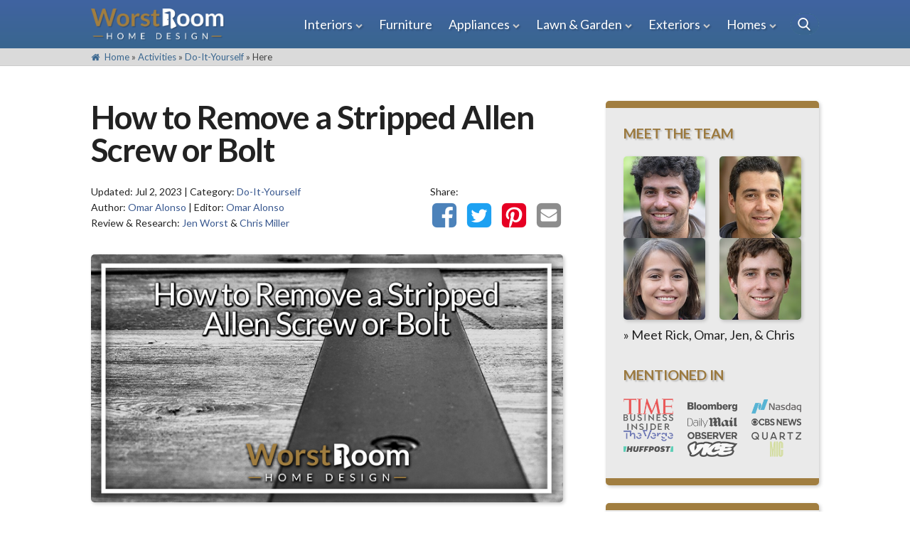

--- FILE ---
content_type: text/html; charset=UTF-8
request_url: https://worstroom.com/how-to-remove-a-stripped-allen-screw/
body_size: 16063
content:
<!DOCTYPE html>
<html lang="en">
<head>

  <!-- Basic Page Needs
  –––––––––––––––––––––––––––––––––––––––––––––––––– -->
  <meta charset="utf-8">

  <!-- Mobile Specific Metas
  –––––––––––––––––––––––––––––––––––––––––––––––––– -->
  <meta name="viewport" content="width=device-width, initial-scale=1">

  <!-- Favicon
  –––––––––––––––––––––––––––––––––––––––––––––––––– -->
  <link rel="icon" type="image/png" href="https://worstroom.com/wp-content/themes/worstroom/images/favicon.png" />
	
  <!-- Analytics
  –––––––––––––––––––––––––––––––––––––––––––––––––– -->
  <!-- Global site tag (gtag.js) - Google Analytics -->
  <script async src="https://www.googletagmanager.com/gtag/js?id=UA-146451197-1"></script>
  <script>
    window.dataLayer = window.dataLayer || [];
    function gtag(){dataLayer.push(arguments);}
    gtag('js', new Date());

    gtag('config', 'UA-146451197-1');
  </script>

  <!-- Contact Form 7
  –––––––––––––––––––––––––––––––––––––––––––––––––– -->
  
  <meta name='robots' content='index, follow, max-image-preview:large, max-snippet:-1, max-video-preview:-1' />

	<!-- This site is optimized with the Yoast SEO plugin v26.7 - https://yoast.com/wordpress/plugins/seo/ -->
	<title>How to Remove a Stripped Allen Screw or Bolt - Worst Room</title>
	<meta name="description" content="Fear not, as we have compiled essential methods for tackling this common dilemma. Let&#039;s discover how to remove a stripped Allen screw or bolt." />
	<link rel="canonical" href="https://worstroom.com/how-to-remove-a-stripped-allen-screw/" />
	<meta property="og:locale" content="en_US" />
	<meta property="og:type" content="article" />
	<meta property="og:title" content="How to Remove a Stripped Allen Screw or Bolt - Worst Room" />
	<meta property="og:description" content="Fear not, as we have compiled essential methods for tackling this common dilemma. Let&#039;s discover how to remove a stripped Allen screw or bolt." />
	<meta property="og:url" content="https://worstroom.com/how-to-remove-a-stripped-allen-screw/" />
	<meta property="og:site_name" content="Worst Room" />
	<meta property="article:publisher" content="https://www.facebook.com/worstroom/" />
	<meta property="article:published_time" content="2023-07-02T14:25:47+00:00" />
	<meta property="article:modified_time" content="2023-07-02T14:25:49+00:00" />
	<meta property="og:image" content="https://worstroom.com/wp-content/uploads/2023/06/how-to-remove-a-stripped-allen-screw.jpg" />
	<meta property="og:image:width" content="740" />
	<meta property="og:image:height" content="389" />
	<meta property="og:image:type" content="image/jpeg" />
	<meta name="author" content="Omar Alonso" />
	<meta name="twitter:card" content="summary_large_image" />
	<meta name="twitter:image" content="https://worstroom.com/wp-content/uploads/2023/06/how-to-remove-a-stripped-allen-screw.jpg" />
	<meta name="twitter:creator" content="@WorstRoom" />
	<meta name="twitter:site" content="@WorstRoom" />
	<meta name="twitter:label1" content="Written by" />
	<meta name="twitter:data1" content="Omar Alonso" />
	<meta name="twitter:label2" content="Est. reading time" />
	<meta name="twitter:data2" content="8 minutes" />
	<script type="application/ld+json" class="yoast-schema-graph">{"@context":"https://schema.org","@graph":[{"@type":"Article","@id":"https://worstroom.com/how-to-remove-a-stripped-allen-screw/#article","isPartOf":{"@id":"https://worstroom.com/how-to-remove-a-stripped-allen-screw/"},"author":{"name":"Omar Alonso","@id":"https://worstroom.com/#/schema/person/247584e23aaeab2979dfe039dd39df30"},"headline":"How to Remove a Stripped Allen Screw or Bolt","datePublished":"2023-07-02T14:25:47+00:00","dateModified":"2023-07-02T14:25:49+00:00","mainEntityOfPage":{"@id":"https://worstroom.com/how-to-remove-a-stripped-allen-screw/"},"wordCount":1582,"publisher":{"@id":"https://worstroom.com/#organization"},"image":{"@id":"https://worstroom.com/how-to-remove-a-stripped-allen-screw/#primaryimage"},"thumbnailUrl":"https://worstroom.com/wp-content/uploads/2023/06/how-to-remove-a-stripped-allen-screw-thumbnail.jpg","articleSection":["Do-It-Yourself","Garage"],"inLanguage":"en-US"},{"@type":"WebPage","@id":"https://worstroom.com/how-to-remove-a-stripped-allen-screw/","url":"https://worstroom.com/how-to-remove-a-stripped-allen-screw/","name":"How to Remove a Stripped Allen Screw or Bolt - Worst Room","isPartOf":{"@id":"https://worstroom.com/#website"},"primaryImageOfPage":{"@id":"https://worstroom.com/how-to-remove-a-stripped-allen-screw/#primaryimage"},"image":{"@id":"https://worstroom.com/how-to-remove-a-stripped-allen-screw/#primaryimage"},"thumbnailUrl":"https://worstroom.com/wp-content/uploads/2023/06/how-to-remove-a-stripped-allen-screw-thumbnail.jpg","datePublished":"2023-07-02T14:25:47+00:00","dateModified":"2023-07-02T14:25:49+00:00","description":"Fear not, as we have compiled essential methods for tackling this common dilemma. Let's discover how to remove a stripped Allen screw or bolt.","breadcrumb":{"@id":"https://worstroom.com/how-to-remove-a-stripped-allen-screw/#breadcrumb"},"inLanguage":"en-US","potentialAction":[{"@type":"ReadAction","target":["https://worstroom.com/how-to-remove-a-stripped-allen-screw/"]}]},{"@type":"ImageObject","inLanguage":"en-US","@id":"https://worstroom.com/how-to-remove-a-stripped-allen-screw/#primaryimage","url":"https://worstroom.com/wp-content/uploads/2023/06/how-to-remove-a-stripped-allen-screw-thumbnail.jpg","contentUrl":"https://worstroom.com/wp-content/uploads/2023/06/how-to-remove-a-stripped-allen-screw-thumbnail.jpg","width":640,"height":400,"caption":"how to remove a stripped allen screw thumbnail"},{"@type":"BreadcrumbList","@id":"https://worstroom.com/how-to-remove-a-stripped-allen-screw/#breadcrumb","itemListElement":[{"@type":"ListItem","position":1,"name":"Home","item":"https://worstroom.com/"},{"@type":"ListItem","position":2,"name":"Activities","item":"https://worstroom.com/activities/"},{"@type":"ListItem","position":3,"name":"Do-It-Yourself","item":"https://worstroom.com/activities/do-it-yourself/"},{"@type":"ListItem","position":4,"name":"How to Remove a Stripped Allen Screw or Bolt"}]},{"@type":"WebSite","@id":"https://worstroom.com/#website","url":"https://worstroom.com/","name":"Worst Room","description":"Make Your Worst Room to Your Best with Rick Worst","publisher":{"@id":"https://worstroom.com/#organization"},"alternateName":"The Worst Room","potentialAction":[{"@type":"SearchAction","target":{"@type":"EntryPoint","urlTemplate":"https://worstroom.com/?s={search_term_string}"},"query-input":{"@type":"PropertyValueSpecification","valueRequired":true,"valueName":"search_term_string"}}],"inLanguage":"en-US"},{"@type":"Organization","@id":"https://worstroom.com/#organization","name":"Worst Room","alternateName":"The Worst Room","url":"https://worstroom.com/","logo":{"@type":"ImageObject","inLanguage":"en-US","@id":"https://worstroom.com/#/schema/logo/image/","url":"https://worstroom.com/wp-content/uploads/2019/08/favicon.png","contentUrl":"https://worstroom.com/wp-content/uploads/2019/08/favicon.png","width":177,"height":177,"caption":"Worst Room"},"image":{"@id":"https://worstroom.com/#/schema/logo/image/"},"sameAs":["https://www.facebook.com/worstroom/","https://x.com/WorstRoom","https://www.instagram.com/worstroom/","https://www.pinterest.com/worstroom/"]},{"@type":"Person","@id":"https://worstroom.com/#/schema/person/247584e23aaeab2979dfe039dd39df30","name":"Omar Alonso","image":{"@type":"ImageObject","inLanguage":"en-US","@id":"https://worstroom.com/#/schema/person/image/","url":"https://secure.gravatar.com/avatar/8c7c582c520f8794fd2935d89dbbcda28373a4823de917ed3313a90b7d1e8bc8?s=96&d=mm&r=g","contentUrl":"https://secure.gravatar.com/avatar/8c7c582c520f8794fd2935d89dbbcda28373a4823de917ed3313a90b7d1e8bc8?s=96&d=mm&r=g","caption":"Omar Alonso"},"description":"Omar has over twenty years of experience as a professional handyman and electrician, with an emphasis in HVAC, general maintenance and repairs, and interior and exterior construction. He shares this knowledge with us as a writer on these topics. He is also a voracious reader. Omar serves as editor for our editorial team, author, and as a source of endless information for our researchers.","url":"https://worstroom.com/author/omar-alonso/"}]}</script>
	<!-- / Yoast SEO plugin. -->


<link rel='dns-prefetch' href='//scripts.mediavine.com' />
<style id='wp-img-auto-sizes-contain-inline-css' type='text/css'>
img:is([sizes=auto i],[sizes^="auto," i]){contain-intrinsic-size:3000px 1500px}
/*# sourceURL=wp-img-auto-sizes-contain-inline-css */
</style>
<link rel='stylesheet' id='style-css' href='https://worstroom.com/wp-content/themes/worstroom/style.min.css' type='text/css' media='all' />
<script type="text/javascript" async="async" fetchpriority="high" data-noptimize="1" data-cfasync="false" src="https://scripts.mediavine.com/tags/worst-room.js" id="mv-script-wrapper-js"></script>
<script type="text/javascript" src="https://worstroom.com/wp-includes/js/jquery/jquery.min.js" id="jquery-core-js"></script>
<script type="text/javascript" src="https://worstroom.com/wp-includes/js/jquery/jquery-migrate.min.js" id="jquery-migrate-js"></script>
<noscript><style id="rocket-lazyload-nojs-css">.rll-youtube-player, [data-lazy-src]{display:none !important;}</style></noscript> 
<style id='wp-block-heading-inline-css' type='text/css'>
h1:where(.wp-block-heading).has-background,h2:where(.wp-block-heading).has-background,h3:where(.wp-block-heading).has-background,h4:where(.wp-block-heading).has-background,h5:where(.wp-block-heading).has-background,h6:where(.wp-block-heading).has-background{padding:1.25em 2.375em}h1.has-text-align-left[style*=writing-mode]:where([style*=vertical-lr]),h1.has-text-align-right[style*=writing-mode]:where([style*=vertical-rl]),h2.has-text-align-left[style*=writing-mode]:where([style*=vertical-lr]),h2.has-text-align-right[style*=writing-mode]:where([style*=vertical-rl]),h3.has-text-align-left[style*=writing-mode]:where([style*=vertical-lr]),h3.has-text-align-right[style*=writing-mode]:where([style*=vertical-rl]),h4.has-text-align-left[style*=writing-mode]:where([style*=vertical-lr]),h4.has-text-align-right[style*=writing-mode]:where([style*=vertical-rl]),h5.has-text-align-left[style*=writing-mode]:where([style*=vertical-lr]),h5.has-text-align-right[style*=writing-mode]:where([style*=vertical-rl]),h6.has-text-align-left[style*=writing-mode]:where([style*=vertical-lr]),h6.has-text-align-right[style*=writing-mode]:where([style*=vertical-rl]){rotate:180deg}
/*# sourceURL=https://worstroom.com/wp-includes/blocks/heading/style.min.css */
</style>
<style id='wp-block-image-inline-css' type='text/css'>
.wp-block-image>a,.wp-block-image>figure>a{display:inline-block}.wp-block-image img{box-sizing:border-box;height:auto;max-width:100%;vertical-align:bottom}@media not (prefers-reduced-motion){.wp-block-image img.hide{visibility:hidden}.wp-block-image img.show{animation:show-content-image .4s}}.wp-block-image[style*=border-radius] img,.wp-block-image[style*=border-radius]>a{border-radius:inherit}.wp-block-image.has-custom-border img{box-sizing:border-box}.wp-block-image.aligncenter{text-align:center}.wp-block-image.alignfull>a,.wp-block-image.alignwide>a{width:100%}.wp-block-image.alignfull img,.wp-block-image.alignwide img{height:auto;width:100%}.wp-block-image .aligncenter,.wp-block-image .alignleft,.wp-block-image .alignright,.wp-block-image.aligncenter,.wp-block-image.alignleft,.wp-block-image.alignright{display:table}.wp-block-image .aligncenter>figcaption,.wp-block-image .alignleft>figcaption,.wp-block-image .alignright>figcaption,.wp-block-image.aligncenter>figcaption,.wp-block-image.alignleft>figcaption,.wp-block-image.alignright>figcaption{caption-side:bottom;display:table-caption}.wp-block-image .alignleft{float:left;margin:.5em 1em .5em 0}.wp-block-image .alignright{float:right;margin:.5em 0 .5em 1em}.wp-block-image .aligncenter{margin-left:auto;margin-right:auto}.wp-block-image :where(figcaption){margin-bottom:1em;margin-top:.5em}.wp-block-image.is-style-circle-mask img{border-radius:9999px}@supports ((-webkit-mask-image:none) or (mask-image:none)) or (-webkit-mask-image:none){.wp-block-image.is-style-circle-mask img{border-radius:0;-webkit-mask-image:url('data:image/svg+xml;utf8,<svg viewBox="0 0 100 100" xmlns="http://www.w3.org/2000/svg"><circle cx="50" cy="50" r="50"/></svg>');mask-image:url('data:image/svg+xml;utf8,<svg viewBox="0 0 100 100" xmlns="http://www.w3.org/2000/svg"><circle cx="50" cy="50" r="50"/></svg>');mask-mode:alpha;-webkit-mask-position:center;mask-position:center;-webkit-mask-repeat:no-repeat;mask-repeat:no-repeat;-webkit-mask-size:contain;mask-size:contain}}:root :where(.wp-block-image.is-style-rounded img,.wp-block-image .is-style-rounded img){border-radius:9999px}.wp-block-image figure{margin:0}.wp-lightbox-container{display:flex;flex-direction:column;position:relative}.wp-lightbox-container img{cursor:zoom-in}.wp-lightbox-container img:hover+button{opacity:1}.wp-lightbox-container button{align-items:center;backdrop-filter:blur(16px) saturate(180%);background-color:#5a5a5a40;border:none;border-radius:4px;cursor:zoom-in;display:flex;height:20px;justify-content:center;opacity:0;padding:0;position:absolute;right:16px;text-align:center;top:16px;width:20px;z-index:100}@media not (prefers-reduced-motion){.wp-lightbox-container button{transition:opacity .2s ease}}.wp-lightbox-container button:focus-visible{outline:3px auto #5a5a5a40;outline:3px auto -webkit-focus-ring-color;outline-offset:3px}.wp-lightbox-container button:hover{cursor:pointer;opacity:1}.wp-lightbox-container button:focus{opacity:1}.wp-lightbox-container button:focus,.wp-lightbox-container button:hover,.wp-lightbox-container button:not(:hover):not(:active):not(.has-background){background-color:#5a5a5a40;border:none}.wp-lightbox-overlay{box-sizing:border-box;cursor:zoom-out;height:100vh;left:0;overflow:hidden;position:fixed;top:0;visibility:hidden;width:100%;z-index:100000}.wp-lightbox-overlay .close-button{align-items:center;cursor:pointer;display:flex;justify-content:center;min-height:40px;min-width:40px;padding:0;position:absolute;right:calc(env(safe-area-inset-right) + 16px);top:calc(env(safe-area-inset-top) + 16px);z-index:5000000}.wp-lightbox-overlay .close-button:focus,.wp-lightbox-overlay .close-button:hover,.wp-lightbox-overlay .close-button:not(:hover):not(:active):not(.has-background){background:none;border:none}.wp-lightbox-overlay .lightbox-image-container{height:var(--wp--lightbox-container-height);left:50%;overflow:hidden;position:absolute;top:50%;transform:translate(-50%,-50%);transform-origin:top left;width:var(--wp--lightbox-container-width);z-index:9999999999}.wp-lightbox-overlay .wp-block-image{align-items:center;box-sizing:border-box;display:flex;height:100%;justify-content:center;margin:0;position:relative;transform-origin:0 0;width:100%;z-index:3000000}.wp-lightbox-overlay .wp-block-image img{height:var(--wp--lightbox-image-height);min-height:var(--wp--lightbox-image-height);min-width:var(--wp--lightbox-image-width);width:var(--wp--lightbox-image-width)}.wp-lightbox-overlay .wp-block-image figcaption{display:none}.wp-lightbox-overlay button{background:none;border:none}.wp-lightbox-overlay .scrim{background-color:#fff;height:100%;opacity:.9;position:absolute;width:100%;z-index:2000000}.wp-lightbox-overlay.active{visibility:visible}@media not (prefers-reduced-motion){.wp-lightbox-overlay.active{animation:turn-on-visibility .25s both}.wp-lightbox-overlay.active img{animation:turn-on-visibility .35s both}.wp-lightbox-overlay.show-closing-animation:not(.active){animation:turn-off-visibility .35s both}.wp-lightbox-overlay.show-closing-animation:not(.active) img{animation:turn-off-visibility .25s both}.wp-lightbox-overlay.zoom.active{animation:none;opacity:1;visibility:visible}.wp-lightbox-overlay.zoom.active .lightbox-image-container{animation:lightbox-zoom-in .4s}.wp-lightbox-overlay.zoom.active .lightbox-image-container img{animation:none}.wp-lightbox-overlay.zoom.active .scrim{animation:turn-on-visibility .4s forwards}.wp-lightbox-overlay.zoom.show-closing-animation:not(.active){animation:none}.wp-lightbox-overlay.zoom.show-closing-animation:not(.active) .lightbox-image-container{animation:lightbox-zoom-out .4s}.wp-lightbox-overlay.zoom.show-closing-animation:not(.active) .lightbox-image-container img{animation:none}.wp-lightbox-overlay.zoom.show-closing-animation:not(.active) .scrim{animation:turn-off-visibility .4s forwards}}@keyframes show-content-image{0%{visibility:hidden}99%{visibility:hidden}to{visibility:visible}}@keyframes turn-on-visibility{0%{opacity:0}to{opacity:1}}@keyframes turn-off-visibility{0%{opacity:1;visibility:visible}99%{opacity:0;visibility:visible}to{opacity:0;visibility:hidden}}@keyframes lightbox-zoom-in{0%{transform:translate(calc((-100vw + var(--wp--lightbox-scrollbar-width))/2 + var(--wp--lightbox-initial-left-position)),calc(-50vh + var(--wp--lightbox-initial-top-position))) scale(var(--wp--lightbox-scale))}to{transform:translate(-50%,-50%) scale(1)}}@keyframes lightbox-zoom-out{0%{transform:translate(-50%,-50%) scale(1);visibility:visible}99%{visibility:visible}to{transform:translate(calc((-100vw + var(--wp--lightbox-scrollbar-width))/2 + var(--wp--lightbox-initial-left-position)),calc(-50vh + var(--wp--lightbox-initial-top-position))) scale(var(--wp--lightbox-scale));visibility:hidden}}
/*# sourceURL=https://worstroom.com/wp-includes/blocks/image/style.min.css */
</style>
<style id='wp-block-list-inline-css' type='text/css'>
ol,ul{box-sizing:border-box}:root :where(.wp-block-list.has-background){padding:1.25em 2.375em}
/*# sourceURL=https://worstroom.com/wp-includes/blocks/list/style.min.css */
</style>
<style id='wp-block-paragraph-inline-css' type='text/css'>
.is-small-text{font-size:.875em}.is-regular-text{font-size:1em}.is-large-text{font-size:2.25em}.is-larger-text{font-size:3em}.has-drop-cap:not(:focus):first-letter{float:left;font-size:8.4em;font-style:normal;font-weight:100;line-height:.68;margin:.05em .1em 0 0;text-transform:uppercase}body.rtl .has-drop-cap:not(:focus):first-letter{float:none;margin-left:.1em}p.has-drop-cap.has-background{overflow:hidden}:root :where(p.has-background){padding:1.25em 2.375em}:where(p.has-text-color:not(.has-link-color)) a{color:inherit}p.has-text-align-left[style*="writing-mode:vertical-lr"],p.has-text-align-right[style*="writing-mode:vertical-rl"]{rotate:180deg}
/*# sourceURL=https://worstroom.com/wp-includes/blocks/paragraph/style.min.css */
</style>
<style id='global-styles-inline-css' type='text/css'>
:root{--wp--preset--aspect-ratio--square: 1;--wp--preset--aspect-ratio--4-3: 4/3;--wp--preset--aspect-ratio--3-4: 3/4;--wp--preset--aspect-ratio--3-2: 3/2;--wp--preset--aspect-ratio--2-3: 2/3;--wp--preset--aspect-ratio--16-9: 16/9;--wp--preset--aspect-ratio--9-16: 9/16;--wp--preset--color--black: #000000;--wp--preset--color--cyan-bluish-gray: #abb8c3;--wp--preset--color--white: #ffffff;--wp--preset--color--pale-pink: #f78da7;--wp--preset--color--vivid-red: #cf2e2e;--wp--preset--color--luminous-vivid-orange: #ff6900;--wp--preset--color--luminous-vivid-amber: #fcb900;--wp--preset--color--light-green-cyan: #7bdcb5;--wp--preset--color--vivid-green-cyan: #00d084;--wp--preset--color--pale-cyan-blue: #8ed1fc;--wp--preset--color--vivid-cyan-blue: #0693e3;--wp--preset--color--vivid-purple: #9b51e0;--wp--preset--gradient--vivid-cyan-blue-to-vivid-purple: linear-gradient(135deg,rgb(6,147,227) 0%,rgb(155,81,224) 100%);--wp--preset--gradient--light-green-cyan-to-vivid-green-cyan: linear-gradient(135deg,rgb(122,220,180) 0%,rgb(0,208,130) 100%);--wp--preset--gradient--luminous-vivid-amber-to-luminous-vivid-orange: linear-gradient(135deg,rgb(252,185,0) 0%,rgb(255,105,0) 100%);--wp--preset--gradient--luminous-vivid-orange-to-vivid-red: linear-gradient(135deg,rgb(255,105,0) 0%,rgb(207,46,46) 100%);--wp--preset--gradient--very-light-gray-to-cyan-bluish-gray: linear-gradient(135deg,rgb(238,238,238) 0%,rgb(169,184,195) 100%);--wp--preset--gradient--cool-to-warm-spectrum: linear-gradient(135deg,rgb(74,234,220) 0%,rgb(151,120,209) 20%,rgb(207,42,186) 40%,rgb(238,44,130) 60%,rgb(251,105,98) 80%,rgb(254,248,76) 100%);--wp--preset--gradient--blush-light-purple: linear-gradient(135deg,rgb(255,206,236) 0%,rgb(152,150,240) 100%);--wp--preset--gradient--blush-bordeaux: linear-gradient(135deg,rgb(254,205,165) 0%,rgb(254,45,45) 50%,rgb(107,0,62) 100%);--wp--preset--gradient--luminous-dusk: linear-gradient(135deg,rgb(255,203,112) 0%,rgb(199,81,192) 50%,rgb(65,88,208) 100%);--wp--preset--gradient--pale-ocean: linear-gradient(135deg,rgb(255,245,203) 0%,rgb(182,227,212) 50%,rgb(51,167,181) 100%);--wp--preset--gradient--electric-grass: linear-gradient(135deg,rgb(202,248,128) 0%,rgb(113,206,126) 100%);--wp--preset--gradient--midnight: linear-gradient(135deg,rgb(2,3,129) 0%,rgb(40,116,252) 100%);--wp--preset--font-size--small: 13px;--wp--preset--font-size--medium: 20px;--wp--preset--font-size--large: 36px;--wp--preset--font-size--x-large: 42px;--wp--preset--spacing--20: 0.44rem;--wp--preset--spacing--30: 0.67rem;--wp--preset--spacing--40: 1rem;--wp--preset--spacing--50: 1.5rem;--wp--preset--spacing--60: 2.25rem;--wp--preset--spacing--70: 3.38rem;--wp--preset--spacing--80: 5.06rem;--wp--preset--shadow--natural: 6px 6px 9px rgba(0, 0, 0, 0.2);--wp--preset--shadow--deep: 12px 12px 50px rgba(0, 0, 0, 0.4);--wp--preset--shadow--sharp: 6px 6px 0px rgba(0, 0, 0, 0.2);--wp--preset--shadow--outlined: 6px 6px 0px -3px rgb(255, 255, 255), 6px 6px rgb(0, 0, 0);--wp--preset--shadow--crisp: 6px 6px 0px rgb(0, 0, 0);}:where(.is-layout-flex){gap: 0.5em;}:where(.is-layout-grid){gap: 0.5em;}body .is-layout-flex{display: flex;}.is-layout-flex{flex-wrap: wrap;align-items: center;}.is-layout-flex > :is(*, div){margin: 0;}body .is-layout-grid{display: grid;}.is-layout-grid > :is(*, div){margin: 0;}:where(.wp-block-columns.is-layout-flex){gap: 2em;}:where(.wp-block-columns.is-layout-grid){gap: 2em;}:where(.wp-block-post-template.is-layout-flex){gap: 1.25em;}:where(.wp-block-post-template.is-layout-grid){gap: 1.25em;}.has-black-color{color: var(--wp--preset--color--black) !important;}.has-cyan-bluish-gray-color{color: var(--wp--preset--color--cyan-bluish-gray) !important;}.has-white-color{color: var(--wp--preset--color--white) !important;}.has-pale-pink-color{color: var(--wp--preset--color--pale-pink) !important;}.has-vivid-red-color{color: var(--wp--preset--color--vivid-red) !important;}.has-luminous-vivid-orange-color{color: var(--wp--preset--color--luminous-vivid-orange) !important;}.has-luminous-vivid-amber-color{color: var(--wp--preset--color--luminous-vivid-amber) !important;}.has-light-green-cyan-color{color: var(--wp--preset--color--light-green-cyan) !important;}.has-vivid-green-cyan-color{color: var(--wp--preset--color--vivid-green-cyan) !important;}.has-pale-cyan-blue-color{color: var(--wp--preset--color--pale-cyan-blue) !important;}.has-vivid-cyan-blue-color{color: var(--wp--preset--color--vivid-cyan-blue) !important;}.has-vivid-purple-color{color: var(--wp--preset--color--vivid-purple) !important;}.has-black-background-color{background-color: var(--wp--preset--color--black) !important;}.has-cyan-bluish-gray-background-color{background-color: var(--wp--preset--color--cyan-bluish-gray) !important;}.has-white-background-color{background-color: var(--wp--preset--color--white) !important;}.has-pale-pink-background-color{background-color: var(--wp--preset--color--pale-pink) !important;}.has-vivid-red-background-color{background-color: var(--wp--preset--color--vivid-red) !important;}.has-luminous-vivid-orange-background-color{background-color: var(--wp--preset--color--luminous-vivid-orange) !important;}.has-luminous-vivid-amber-background-color{background-color: var(--wp--preset--color--luminous-vivid-amber) !important;}.has-light-green-cyan-background-color{background-color: var(--wp--preset--color--light-green-cyan) !important;}.has-vivid-green-cyan-background-color{background-color: var(--wp--preset--color--vivid-green-cyan) !important;}.has-pale-cyan-blue-background-color{background-color: var(--wp--preset--color--pale-cyan-blue) !important;}.has-vivid-cyan-blue-background-color{background-color: var(--wp--preset--color--vivid-cyan-blue) !important;}.has-vivid-purple-background-color{background-color: var(--wp--preset--color--vivid-purple) !important;}.has-black-border-color{border-color: var(--wp--preset--color--black) !important;}.has-cyan-bluish-gray-border-color{border-color: var(--wp--preset--color--cyan-bluish-gray) !important;}.has-white-border-color{border-color: var(--wp--preset--color--white) !important;}.has-pale-pink-border-color{border-color: var(--wp--preset--color--pale-pink) !important;}.has-vivid-red-border-color{border-color: var(--wp--preset--color--vivid-red) !important;}.has-luminous-vivid-orange-border-color{border-color: var(--wp--preset--color--luminous-vivid-orange) !important;}.has-luminous-vivid-amber-border-color{border-color: var(--wp--preset--color--luminous-vivid-amber) !important;}.has-light-green-cyan-border-color{border-color: var(--wp--preset--color--light-green-cyan) !important;}.has-vivid-green-cyan-border-color{border-color: var(--wp--preset--color--vivid-green-cyan) !important;}.has-pale-cyan-blue-border-color{border-color: var(--wp--preset--color--pale-cyan-blue) !important;}.has-vivid-cyan-blue-border-color{border-color: var(--wp--preset--color--vivid-cyan-blue) !important;}.has-vivid-purple-border-color{border-color: var(--wp--preset--color--vivid-purple) !important;}.has-vivid-cyan-blue-to-vivid-purple-gradient-background{background: var(--wp--preset--gradient--vivid-cyan-blue-to-vivid-purple) !important;}.has-light-green-cyan-to-vivid-green-cyan-gradient-background{background: var(--wp--preset--gradient--light-green-cyan-to-vivid-green-cyan) !important;}.has-luminous-vivid-amber-to-luminous-vivid-orange-gradient-background{background: var(--wp--preset--gradient--luminous-vivid-amber-to-luminous-vivid-orange) !important;}.has-luminous-vivid-orange-to-vivid-red-gradient-background{background: var(--wp--preset--gradient--luminous-vivid-orange-to-vivid-red) !important;}.has-very-light-gray-to-cyan-bluish-gray-gradient-background{background: var(--wp--preset--gradient--very-light-gray-to-cyan-bluish-gray) !important;}.has-cool-to-warm-spectrum-gradient-background{background: var(--wp--preset--gradient--cool-to-warm-spectrum) !important;}.has-blush-light-purple-gradient-background{background: var(--wp--preset--gradient--blush-light-purple) !important;}.has-blush-bordeaux-gradient-background{background: var(--wp--preset--gradient--blush-bordeaux) !important;}.has-luminous-dusk-gradient-background{background: var(--wp--preset--gradient--luminous-dusk) !important;}.has-pale-ocean-gradient-background{background: var(--wp--preset--gradient--pale-ocean) !important;}.has-electric-grass-gradient-background{background: var(--wp--preset--gradient--electric-grass) !important;}.has-midnight-gradient-background{background: var(--wp--preset--gradient--midnight) !important;}.has-small-font-size{font-size: var(--wp--preset--font-size--small) !important;}.has-medium-font-size{font-size: var(--wp--preset--font-size--medium) !important;}.has-large-font-size{font-size: var(--wp--preset--font-size--large) !important;}.has-x-large-font-size{font-size: var(--wp--preset--font-size--x-large) !important;}
/*# sourceURL=global-styles-inline-css */
</style>
</head>

<body class="wp-singular post-template-default single single-post postid-30633 single-format-standard wp-theme-worstroom">
  	
<header id="nav">
  <div class="nav-trigger">
    <div class="container">
      <div class="hamburger">
        <div class="icon-menu"></div> Menu
      </div>
      <a href="https://worstroom.com">
        <img class="logo-mobile" src="https://worstroom.com/wp-content/themes/worstroom/images/worst-room-logo-header.png" alt="Worst Room" data-no-lazy="1" width="188" height="45" />
      </a>
      <div class="u-cf"></div>
    </div>
  </div>

  <div class="wrap">
    <div class="container">
      <a href="https://worstroom.com">
        <img class="logo-desktop" src="https://worstroom.com/wp-content/themes/worstroom/images/worst-room-logo-header.png" alt="Worst Room" data-no-lazy="1" width="188" height="45" />
      </a>
      <div id="nav-search">    
        <form class="searchbox" action="https://worstroom.com" method="get">
          <input type="search" placeholder="Search..." name="s" class="searchbox-input" onkeyup="buttonUp();" required>
          <input type="submit" class="searchbox-hide" value="">
          <span class="searchbox-icon"><span class="icon-search"></span></span>
        </form>
      </div>

      <nav id="menu-wrap">
        <div class="menu-main-menu-container"><ul id="menu-main-menu" class="menu"><li id="menu-item-10" class="menu-item menu-item-type-taxonomy menu-item-object-category menu-item-has-children menu-item-10"><a href="https://worstroom.com/interiors/">Interiors</a>
<ul class="sub-menu">
	<li id="menu-item-396" class="menu-item menu-item-type-taxonomy menu-item-object-category menu-item-396"><a href="https://worstroom.com/interiors/bedroom/">Bedroom</a></li>
	<li id="menu-item-50" class="menu-item menu-item-type-taxonomy menu-item-object-category menu-item-50"><a href="https://worstroom.com/interiors/kitchen/">Kitchen</a></li>
	<li id="menu-item-1696" class="menu-item menu-item-type-taxonomy menu-item-object-category menu-item-1696"><a href="https://worstroom.com/interiors/living-room/">Living Room</a></li>
	<li id="menu-item-16500" class="menu-item menu-item-type-taxonomy menu-item-object-category menu-item-16500"><a href="https://worstroom.com/interiors/dining-room/">Dining Room</a></li>
	<li id="menu-item-3220" class="menu-item menu-item-type-taxonomy menu-item-object-category menu-item-3220"><a href="https://worstroom.com/interiors/bathroom/">Bathroom</a></li>
	<li id="menu-item-16498" class="menu-item menu-item-type-taxonomy menu-item-object-category menu-item-16498"><a href="https://worstroom.com/interiors/nursery/">Nursery</a></li>
	<li id="menu-item-16499" class="menu-item menu-item-type-taxonomy menu-item-object-category menu-item-16499"><a href="https://worstroom.com/interiors/basement/">Basement</a></li>
</ul>
</li>
<li id="menu-item-8" class="menu-item menu-item-type-taxonomy menu-item-object-category menu-item-8"><a href="https://worstroom.com/furniture/">Furniture</a></li>
<li id="menu-item-6" class="menu-item menu-item-type-taxonomy menu-item-object-category menu-item-has-children menu-item-6"><a href="https://worstroom.com/appliances/">Appliances</a>
<ul class="sub-menu">
	<li id="menu-item-11255" class="menu-item menu-item-type-taxonomy menu-item-object-category menu-item-11255"><a href="https://worstroom.com/appliances/hvac/">HVAC</a></li>
	<li id="menu-item-8562" class="menu-item menu-item-type-taxonomy menu-item-object-category menu-item-8562"><a href="https://worstroom.com/appliances/lighting/">Lighting</a></li>
	<li id="menu-item-8675" class="menu-item menu-item-type-taxonomy menu-item-object-category menu-item-8675"><a href="https://worstroom.com/appliances/security/">Security</a></li>
	<li id="menu-item-49" class="menu-item menu-item-type-taxonomy menu-item-object-category menu-item-49"><a href="https://worstroom.com/appliances/sink/">Sink</a></li>
	<li id="menu-item-24101" class="menu-item menu-item-type-taxonomy menu-item-object-category menu-item-24101"><a href="https://worstroom.com/appliances/tub-toilet/">Tub &amp; Toilet</a></li>
	<li id="menu-item-199" class="menu-item menu-item-type-taxonomy menu-item-object-category menu-item-199"><a href="https://worstroom.com/appliances/utensils/">Utensils</a></li>
</ul>
</li>
<li id="menu-item-11" class="menu-item menu-item-type-taxonomy menu-item-object-category menu-item-has-children menu-item-11"><a href="https://worstroom.com/lawn-garden/">Lawn &amp; Garden</a>
<ul class="sub-menu">
	<li id="menu-item-131" class="menu-item menu-item-type-taxonomy menu-item-object-category menu-item-131"><a href="https://worstroom.com/lawn-garden/garden/">Garden</a></li>
	<li id="menu-item-1691" class="menu-item menu-item-type-taxonomy menu-item-object-category menu-item-1691"><a href="https://worstroom.com/lawn-garden/lawn-care/">Lawn Care</a></li>
	<li id="menu-item-24102" class="menu-item menu-item-type-taxonomy menu-item-object-category menu-item-24102"><a href="https://worstroom.com/lawn-garden/pests/">Pests</a></li>
	<li id="menu-item-569" class="menu-item menu-item-type-taxonomy menu-item-object-category menu-item-569"><a href="https://worstroom.com/lawn-garden/fence-gate/">Fence &amp; Gate</a></li>
</ul>
</li>
<li id="menu-item-7" class="menu-item menu-item-type-taxonomy menu-item-object-category current-post-ancestor menu-item-has-children menu-item-7"><a href="https://worstroom.com/exteriors/">Exteriors</a>
<ul class="sub-menu">
	<li id="menu-item-855" class="menu-item menu-item-type-taxonomy menu-item-object-category current-post-ancestor current-menu-parent current-post-parent menu-item-855"><a href="https://worstroom.com/exteriors/garage/">Garage</a></li>
	<li id="menu-item-3219" class="menu-item menu-item-type-taxonomy menu-item-object-category menu-item-3219"><a href="https://worstroom.com/exteriors/patio/">Patio</a></li>
	<li id="menu-item-19279" class="menu-item menu-item-type-taxonomy menu-item-object-category menu-item-19279"><a href="https://worstroom.com/exteriors/pool/">Pool</a></li>
	<li id="menu-item-3957" class="menu-item menu-item-type-taxonomy menu-item-object-category menu-item-3957"><a href="https://worstroom.com/exteriors/roof/">Roof</a></li>
</ul>
</li>
<li id="menu-item-9" class="menu-item menu-item-type-taxonomy menu-item-object-category menu-item-has-children menu-item-9"><a href="https://worstroom.com/homes/">Homes</a>
<ul class="sub-menu">
	<li id="menu-item-51" class="menu-item menu-item-type-taxonomy menu-item-object-category menu-item-51"><a href="https://worstroom.com/homes/apartment/">Apartment</a></li>
	<li id="menu-item-1692" class="menu-item menu-item-type-taxonomy menu-item-object-category menu-item-1692"><a href="https://worstroom.com/homes/houses/">Houses</a></li>
</ul>
</li>
</ul></div>      </nav>

    </div> <!-- /container -->
  </div> <!-- /wrap -->

  <div class="container">
    <p id="breadcrumbs"><span><span><a href="https://worstroom.com/"><span class="icon-home"></span> Home</a></span> » <span><a href="https://worstroom.com/activities/">Activities</a></span> » <span><a href="https://worstroom.com/activities/do-it-yourself/">Do-It-Yourself</a></span> » Here</span></p>  </div>

</header>

	<div id="main">
		<div class="container">

			<div id="content">
				<h1>How to Remove a Stripped Allen Screw or Bolt</h1>

								
								
				<div class="date-cat date-single">
					Updated: <time itemprop="dateModified lastReviewed" datetime="2023-07-02">Jul 2, 2023</time> | Category: <a class="category" href="https://worstroom.com/activities/do-it-yourself/">Do-It-Yourself</a><br>Author: <a class="byline" href="https://worstroom.com/author/omar-alonso/"><span itemprop="author">Omar Alonso</span></a> | Editor: <a class="byline" href="https://worstroom.com/author/omar-alonso/"><span itemprop="reviewedBy">Omar Alonso</span></a><br>Review & Research: <a class="byline" href="https://worstroom.com/author/jen-worst/"><span itemprop="reviewedBy">Jen Worst</span></a> & <a class="byline" href="https://worstroom.com/author/chris-miller/"><span itemprop="reviewedBy">Chris Miller</span></a>
				</div>

				
<div class="social-buttons-top">
	<div class="share-label">Share:&nbsp;</div>
		<a target="_blank" class="sharelink-top" rel="nofollow noopener" href="https://www.facebook.com/sharer.php?u=https://worstroom.com/how-to-remove-a-stripped-allen-screw/&t=How to Remove a Stripped Allen Screw or Bolt">
			<span class="icon-facebook icon-big"></span>
		</a>
		<a target="_blank" class="sharelink-top" rel="nofollow noopener" href="https://twitter.com/intent/tweet?url=https://worstroom.com/how-to-remove-a-stripped-allen-screw/&text=How to Remove a Stripped Allen Screw or Bolt&via=WorstRoom">
			<span class="icon-twitter icon-big"></span>
		</a>
		<a target="_blank" class="sharelink-top" rel="nofollow noopener" href="https://www.pinterest.com/pin/create/bookmarklet/?url=https://worstroom.com/how-to-remove-a-stripped-allen-screw/&media=https://worstroom.com/wp-content/uploads/2023/06/how-to-remove-a-stripped-allen-screw.jpg&is_video=false&description=Many of us have been in the midst of a DIY project or repair, and suddenly we are faced with a stripped Allen screw or bolt, bringing our [&hellip;]">
			<span class="icon-pinterest icon-big"></span>
		</a>
		<a target="_blank" class="sharelink-top last" rel="nofollow noopener" href="mailto:?subject=How to Remove a Stripped Allen Screw or Bolt - Worst Room&body=Check out this article I found on Worst Room%3A https://worstroom.com/how-to-remove-a-stripped-allen-screw/">
			<span class="icon-email icon-big"></span>
		</a>
	<div class="u-cf"></div>
</div> <!-- /social-buttons-top -->
<div class="u-cf"></div>
				
					
<figure class="wp-block-image size-full"><img fetchpriority="high" decoding="async" width="740" height="389" src="data:image/svg+xml,%3Csvg%20xmlns='http://www.w3.org/2000/svg'%20viewBox='0%200%20740%20389'%3E%3C/svg%3E" alt="how to remove a stripped allen screw" class="wp-image-31570" data-lazy-src="https://worstroom.com/wp-content/uploads/2023/06/how-to-remove-a-stripped-allen-screw.jpg"/><noscript><img fetchpriority="high" decoding="async" width="740" height="389" src="https://worstroom.com/wp-content/uploads/2023/06/how-to-remove-a-stripped-allen-screw.jpg" alt="how to remove a stripped allen screw" class="wp-image-31570"/></noscript></figure>



<p>Many of us have been in the midst of a DIY project or repair, and suddenly we are faced with a stripped Allen screw or bolt, bringing our progress to a grinding halt. Fear not, as we have compiled essential tips and methods for tackling this common yet frustrating dilemma. Let's discover how to remove a stripped Allen screw or bolt.</p>



<p>This article will guide you through understanding why stripping occurs and arm you with effective techniques for removing that pesky hardware safely and efficiently. Additionally, you will learn the tools needed to get the job done.</p>



<h2 class="wp-block-heading">Understanding Stripped Allen Screws &amp; Bolts</h2>



<p>To successfully remove a stripped Allen screw or Allen <a href="https://worstroom.com/types-of-bolts/">types of bolts</a>, it is essential to understand the common causes of stripping and the <a href="https://worstroom.com/types-of-screws/">different types of screws</a> and bolts that may be encountered. Also, you need to know which tools are best suited for removing them.</p>



<h3 class="wp-block-heading">Causes of Stripping</h3>



<figure class="wp-block-image size-full thin"><img decoding="async" width="450" height="300" src="data:image/svg+xml,%3Csvg%20xmlns='http://www.w3.org/2000/svg'%20viewBox='0%200%20450%20300'%3E%3C/svg%3E" alt="causes of stripping" class="wp-image-31577" data-lazy-src="https://worstroom.com/wp-content/uploads/2023/06/causes-of-stripping.jpg"/><noscript><img decoding="async" width="450" height="300" src="https://worstroom.com/wp-content/uploads/2023/06/causes-of-stripping.jpg" alt="causes of stripping" class="wp-image-31577"/></noscript></figure>



<p>Stripped Allen screws and bolts can be a frustrating issue to deal with, especially for those working on machinery or DIY repair projects. The main cause of stripping is when the hex key or socket wrench is used to fasten or loosen the screw slips within its hole, damaging both the tool and fastener in the process.</p>



<p>This typically happens due to improper torque application, where too much force is applied without maintaining a proper grip on the tool. Next thing you know you're looking at how to get a stripped Allen bolt out.</p>



<p>Environmental factors can also contribute to the problem of stripping. For instance, exposure to humidity may lead to rust formation on hardware components like screws and bolts.</p>



<p>This corrosion results in deteriorating threads and weakens their overall structure, making them more prone to stripping during removal attempts. Also, poor-quality materials used for fasteners increase their likelihood of becoming damaged under normal use conditions.</p>



<h3 class="wp-block-heading">Different Types of Screws &amp; Bolts</h3>



<p>In the hardware world, numerous screws and bolts are utilized for various purposes. Understanding the options available can make all the difference when tackling DIY projects or performing repairs.</p>



<p>One common variety used in construction, mechanics, and maintenance is the Allen screw (a hex socket head cap screw).</p>



<p>While Allen screws offer many advantages due to their superior gripping power and low-profile design, they can be susceptible to stripping if improperly maintained or over-tightened.</p>



<p>Stripping occurs when the inner edges of the hexagonal recess wear down or become damaged, making it difficult for an Allen wrench to grip onto the fastener effectively.</p>



<p>Other common types of screws and bolts include Phillips head, flathead (or slotted), Torx (star-shaped), Robertson (square), and Pozidriv—all with unique properties that cater to specific applications.</p>



<h3 class="wp-block-heading">Common Tools Used for Removal of Stripped Allen Screw</h3>



<figure class="wp-block-image size-full thin"><img decoding="async" width="450" height="300" src="data:image/svg+xml,%3Csvg%20xmlns='http://www.w3.org/2000/svg'%20viewBox='0%200%20450%20300'%3E%3C/svg%3E" alt="common tools used to remove a stripped allen bolt/screw" class="wp-image-31576" data-lazy-src="https://worstroom.com/wp-content/uploads/2023/06/common-tools-used-for-removal-of-stripped-allen-screw.jpg"/><noscript><img loading="lazy" decoding="async" width="450" height="300" src="https://worstroom.com/wp-content/uploads/2023/06/common-tools-used-for-removal-of-stripped-allen-screw.jpg" alt="common tools used to remove a stripped allen bolt/screw" class="wp-image-31576"/></noscript></figure>



<p>One of the most common tools for this task is a screw extraction tool, specifically designed to grip and remove damaged screws and bolts effectively. Those and the tools below are all critical for how to remove a stripped Allen screw or bolt.</p>



<p>In addition to extraction tools, other options for removal include:</p>



<ul class="wp-block-list">
<li>Pliers or locking pliers</li>



<li>Rotary tools equipped with grinding attachments for creating new grip points on the screw head</li>



<li>Torx bits slightly larger than the original hole size can be tapped in for added traction</li>



<li>Cleaning hex holes using small files or picks to improve wrench grip</li>



<li>Drilling a hole into the screw center followed by inserting an easy-out extractor bit</li>
</ul>



<h2 class="wp-block-heading">Methods for Removing a Stripped Allen Screw or Bolt</h2>



<p>You can use several methods to <a href="https://worstroom.com/how-to-remove-a-stripped-bolt/">remove a stripped Allen screw or bolt</a>. Some of these methods are listed and explained below.</p>



<h3 class="wp-block-heading">Applying Heat</h3>



<p>Applying heat is one of the most effective methods used to remove a stripped Allen screw or bolt by many people worldwide. By heating the surrounding metal, it can cause the metal to expand and loosen its grip on the stripped screw or bolt.</p>



<p>You can apply heat to a soldering iron or a small propane torch. Hold it near the screw or bolt's location until the metal expands slightly. Then, try using an Allen key again before attempting other removal methods.</p>



<h3 class="wp-block-heading">Using Pliers or Locking Pliers</h3>



<figure class="wp-block-image size-full thin"><img decoding="async" width="450" height="300" src="data:image/svg+xml,%3Csvg%20xmlns='http://www.w3.org/2000/svg'%20viewBox='0%200%20450%20300'%3E%3C/svg%3E" alt="how to get a stripped allen bolt out? you can use pliers or locking pliers!" class="wp-image-31575" data-lazy-src="https://worstroom.com/wp-content/uploads/2023/06/using-pliers-or-locking-pliers.jpg"/><noscript><img loading="lazy" decoding="async" width="450" height="300" src="https://worstroom.com/wp-content/uploads/2023/06/using-pliers-or-locking-pliers.jpg" alt="how to get a stripped allen bolt out? you can use pliers or locking pliers!" class="wp-image-31575"/></noscript></figure>



<p>Using locking pliers is a unique method of removing stripping Allen screws that involve gripping the head of the screw tightly with either type of tool, turning it counterclockwise to loosen, and then removing it from its position.</p>



<p>Pliers, vice grips, or locking pliers can be used in this case, depending on what is available. Before using these tools, ensure they are clean and free from any debris affecting their grip.</p>



<p>Also, ensure that you select a pair of pliers that fit snugly onto the flat surfaces of the head without slipping off during use.</p>



<h3 class="wp-block-heading">Using a Rotary Tool or Screwdriver</h3>



<p>Don't lose hope if you've tried using pliers but still can't seem to loosen a stripped Allen screw or bolt. Another technique you can try is using a rotary tool or screwdriver.</p>



<p>To do this, simply attach a grinding wheel to your rotary tool and carefully grind away at the center of the stripped hex hole until it's smooth and even. Then, insert a flat-head screwdriver into the new slot that you've created and turn it counterclockwise to remove the fastener.</p>



<h3 class="wp-block-heading">Using a Torx Bit</h3>



<p>A <a href="https://www.insight-security.com/what-is-a-torx-screw" target="_blank" rel="noreferrer noopener">Torx bit is a six-pointed star-shaped tool</a> that is commonly used for specialized screws and bolts, including those with hex sockets.</p>



<p>Select the appropriate size that matches your damaged Allen socket to use a Torx bit for removal. Insert the bit into your driver's handle and apply pressure while turning counterclockwise.</p>



<p>If necessary, you can use locking pliers to hold onto the end of the Bit while turning it. Using this method will provide extra leverage for a more straightforward extraction process.</p>



<h3 class="wp-block-heading">Cleaning the Hex Hole</h3>



<figure class="wp-block-image size-full thin"><img decoding="async" width="450" height="300" src="data:image/svg+xml,%3Csvg%20xmlns='http://www.w3.org/2000/svg'%20viewBox='0%200%20450%20300'%3E%3C/svg%3E" alt="cleaning the hex hole" class="wp-image-31574" data-lazy-src="https://worstroom.com/wp-content/uploads/2023/06/cleaning-the-hex-hole.jpg"/><noscript><img loading="lazy" decoding="async" width="450" height="300" src="https://worstroom.com/wp-content/uploads/2023/06/cleaning-the-hex-hole.jpg" alt="cleaning the hex hole" class="wp-image-31574"/></noscript></figure>



<p>Cleaning the hex hole involves using precision tools like needle files, pick sets, or even a small drill bit to remove any accumulated debris in the hex socket. This assures your tools can get a good grip, which is how to remove a stripped Allen screw or bolt without needing to completely drill it out, which can cause further damage.</p>



<p>Gripping tools like pliers and locking pliers may also help clean out a stripped Allen screw or bolt, allowing for better access to the hex socket. Additionally, lubricants like penetrating oil can help loosen any rust or corrosion around the threads, making removal easier.</p>



<h3 class="wp-block-heading">Pour Epoxy</h3>



<p>Another effective method for removing stripped Allen screws or bolts is by using pour epoxy. This adhesive material can help fill in the gaps and create a firm grip on the screw or bolt, allowing you to turn it with an Allen wrench or another tool easily.</p>



<p>To use this method, simply apply a small amount of pour epoxy into the stripped hex hole of the screw or bolt and let it cure according to manufacturer instructions.</p>



<p>One advantage of using pour epoxy is that it can be used on metal and non-metal surfaces without damaging them. It also provides a long-lasting hold compared to other temporary solutions such as thread locker or duct tape.</p>



<p>However, this method may not work well on larger screws/bolts or those with severe stripping damage. For less severe cases this is great to remove a stripped Allen bolt.</p>



<h3 class="wp-block-heading">Drill a Hole</h3>



<figure class="wp-block-image size-full thin"><img decoding="async" width="450" height="300" src="data:image/svg+xml,%3Csvg%20xmlns='http://www.w3.org/2000/svg'%20viewBox='0%200%20450%20300'%3E%3C/svg%3E" alt="how to remove a stripped allen screw? you can drill a hole through stripped screw and pull it out!" class="wp-image-31573" data-lazy-src="https://worstroom.com/wp-content/uploads/2023/06/drill-a-hole.jpg"/><noscript><img loading="lazy" decoding="async" width="450" height="300" src="https://worstroom.com/wp-content/uploads/2023/06/drill-a-hole.jpg" alt="how to remove a stripped allen screw? you can drill a hole through stripped screw and pull it out!" class="wp-image-31573"/></noscript></figure>



<p>Though it may seem counterintuitive, drilling a hole in the center of the bolt is an effective method many people use to remove a stripped Allen screw. It provides an avenue for extraction.</p>



<p>First, using <a href="https://worstroom.com/types-of-drill-bits/">a drill bit that's slightly smaller</a> than the diameter of the screw or bolts you're trying to remove, drill straight into the center of it. You'll want to be careful not to damage any surrounding materials while doing this.</p>



<p>Next, switch out your drill bit for a left-hand drill bit and insert it into the hole you just drilled. Turn on your drill and keep applying pressure until the left-hand drill bit grips onto and begins turning counterclockwise along with your stripped screw or bolt.</p>



<p>When using drilling to remove screws or bolts, remember that precision is key since damaging parts around will require extra work and money to fix them up later on.</p>



<p>The drilling method works well with larger hardware such as those found in cars where screws are deeply embedded into metal plates inside their engines' chambers, making them difficult, if not impossible, without resorting to destructive removal techniques like cutting opening holes, etc.</p>



<h2 class="wp-block-heading">That’s How to Remove a Stripped Allen Screw or Bolt</h2>



<p>Removing a stripped Allen screw or bolt can be frustrating and time-consuming, but it can be done with the right tools and techniques. Multiple methods exist for extracting damaged hardware, from applying heat, drilling a hole, pouring epoxy, and using pliers or a rotary tool.</p>



<p>By following the steps outlined in this article, you can avoid common mistakes and successfully remove stripped screws and bolts from various surfaces. Remember to prioritize safety while working on any DIY projects involving hardware removal. That, my friends, is how to remove a stripped Allen screw or bolt.</p>



<h3 class="wp-block-heading">You'll Also Enjoy:</h3>



<ul class="wp-block-list">
<li><a href="https://worstroom.com/types-of-tools/">21 Types of Tools You Need to Have on Hand</a></li>



<li><a href="https://worstroom.com/how-to-remove-rust-from-tools/">How to Remove Rust From Tools (Prevention Tips &amp; More)</a></li>



<li><a href="https://worstroom.com/thermopile-voltage-low/">How to Fix the Thermopile Voltage Low Error</a></li>



<li><a href="https://worstroom.com/how-to-fix-a-leaking-p-trap/">How to Fix a Leaking P-Trap (Easiest Repair Ever)</a></li>



<li><a href="https://worstroom.com/how-to-get-scratches-out-of-stainless-steel/">How To Get Scratches Out of Stainless Steel</a></li>
</ul>

				
				<div class="social-buttons-bottom ">
	<a target="_blank" class="sharelink-bottom facebook" rel="nofollow noopener" href="https://www.facebook.com/sharer.php?u=https://worstroom.com/how-to-remove-a-stripped-allen-screw/&t=How to Remove a Stripped Allen Screw or Bolt">
		<div class="social-wrap">
			<div class="social-bottom-facebook-icon">
				<span class="icon-facebook-icon icon-small"></span>
			</div>
			<div class="social-bottom-facebook-text">
				<span class="social-icon-text">Share</span>
			</div>
			<div class="u-cf"></div>
		</div>
	</a>
	<a target="_blank" class="sharelink-bottom twitter" rel="nofollow noopener" href="https://twitter.com/intent/tweet?url=https://worstroom.com/how-to-remove-a-stripped-allen-screw/&text=How to Remove a Stripped Allen Screw or Bolt&via=WorstRoom">
		<div class="social-wrap">
			<div class="social-bottom-twitter-icon">
				<span class="icon-twitter-icon icon-small"></span>
			</div>
			<div class="social-bottom-twitter-text">
				<span class="social-icon-text">Tweet</span>
			</div>
		</div>
	</a>
	<a target="_blank" class="sharelink-bottom pinterest" rel="nofollow noopener" href="https://www.pinterest.com/pin/create/bookmarklet/?url=https://worstroom.com/how-to-remove-a-stripped-allen-screw/&media=&is_video=false&description=Many of us have been in the midst of a DIY project or repair, and suddenly we are faced with a stripped Allen screw or bolt, bringing our [&hellip;]">
		<div class="social-wrap">
			<div class="social-bottom-pinterest-icon">
				<span class="icon-pinterest-icon icon-small"></span>
			</div>
			<div class="social-bottom-pinterest-text">
				<span class="social-icon-text">Pin</span>
			</div>
		</div>
	</a>
	<a target="_blank" class="sharelink-bottom email last" rel="nofollow noopener" href="mailto:?subject=How to Remove a Stripped Allen Screw or Bolt - Worst Room&body=Check out this article I found on Worst Room%3A https://worstroom.com/how-to-remove-a-stripped-allen-screw/">
		<div class="social-wrap">
			<div class="social-bottom-email-icon">
				<span class="icon-email-icon icon-small"></span>
			</div>
			<div class="social-bottom-email-text">
				<span class="social-icon-text">Email</span>
			</div>
		</div>
	</a>
	<div class="u-cf"></div>
</div> <!-- /social-buttons-top -->
				<div class="author-box" itemprop="author" itemscope itemtype="http://schema.org/Person">
					<h4>Author: <b><span itemprop="name">Omar Alonso</span></b></h4>
					<img itemprop="image" class="author-pic" src="data:image/svg+xml,%3Csvg%20xmlns='http://www.w3.org/2000/svg'%20viewBox='0%200%20175%20175'%3E%3C/svg%3E" alt="Omar Alonso Headshot" width="175" height="175" data-lazy-src="https://worstroom.com/wp-content/themes/worstroom/images/omar-alonso-headshot.jpg" /><noscript><img itemprop="image" class="author-pic" src="https://worstroom.com/wp-content/themes/worstroom/images/omar-alonso-headshot.jpg" alt="Omar Alonso Headshot" width="175" height="175" /></noscript>
					<span class="bio" itemprop="description">Omar has over twenty years of experience as a professional handyman and electrician, with an emphasis in HVAC, general maintenance and repairs, and interior and exterior construction. He shares this knowledge with us as a writer on these topics. He is also a voracious reader. Omar serves as editor for our editorial team, author, and as a source of endless information for our researchers. Learn more on <a class="byline" itemprop="url" href="https://worstroom.com/author/omar-alonso/">Omar's author page</a> and all <a class="byline" href="https://worstroom.com/about/">about Worst Room here</a>.</span>
					<div class="u-cf"></div>
				</div> <!-- /author-box -->
				
			</div> <!-- /content -->

			<div id="sidebar">
				<div id="popular-posts">
		<!-- "Meet the Team" for everywhere but About -->
	<div class="category-list-header">Meet the Team</div>
	<div class="sidebar-team">
		<div class="sidebar-team-member">
			<img src="data:image/svg+xml,%3Csvg%20xmlns='http://www.w3.org/2000/svg'%20viewBox='0%200%20115%20115'%3E%3C/svg%3E" alt="rick worst headshot" width="115" height="115" data-lazy-src="https://worstroom.com/wp-content/themes/worstroom/images/rick-worst-headshot.jpg" /><noscript><img src="https://worstroom.com/wp-content/themes/worstroom/images/rick-worst-headshot.jpg" alt="rick worst headshot" width="115" height="115" /></noscript>
		</div>
		<div class="sidebar-team-member">
			<img src="data:image/svg+xml,%3Csvg%20xmlns='http://www.w3.org/2000/svg'%20viewBox='0%200%20115%20115'%3E%3C/svg%3E" alt="omar alonso headshot" width="115" height="115" data-lazy-src="https://worstroom.com/wp-content/themes/worstroom/images/omar-alonso-headshot.jpg" /><noscript><img src="https://worstroom.com/wp-content/themes/worstroom/images/omar-alonso-headshot.jpg" alt="omar alonso headshot" width="115" height="115" /></noscript>
		</div>
		<div class="sidebar-team-member">
			<img src="data:image/svg+xml,%3Csvg%20xmlns='http://www.w3.org/2000/svg'%20viewBox='0%200%20115%20115'%3E%3C/svg%3E" alt="jen worst headshot" width="115" height="115" data-lazy-src="https://worstroom.com/wp-content/themes/worstroom/images/jen-worst-headshot.jpg" /><noscript><img src="https://worstroom.com/wp-content/themes/worstroom/images/jen-worst-headshot.jpg" alt="jen worst headshot" width="115" height="115" /></noscript>
		</div>
		<div class="sidebar-team-member">
			<img src="data:image/svg+xml,%3Csvg%20xmlns='http://www.w3.org/2000/svg'%20viewBox='0%200%20115%20115'%3E%3C/svg%3E" alt="chris miller headshot" width="115" height="115" data-lazy-src="https://worstroom.com/wp-content/themes/worstroom/images/chris-miller-headshot.jpg" /><noscript><img src="https://worstroom.com/wp-content/themes/worstroom/images/chris-miller-headshot.jpg" alt="chris miller headshot" width="115" height="115" /></noscript>
		</div>
	</div>
		<div class="sidebar-team-member-names"><a href="/about/">» Meet Rick, Omar, Jen, & Chris</a></div>
		<!-- "Mentioned In" for everywhere but Home & About -->
	<div class="category-list-header">Mentioned In</div>
	<div class="sidebar-logos">
		<img src="data:image/svg+xml,%3Csvg%20xmlns='http://www.w3.org/2000/svg'%20viewBox='0%200%2070%2022'%3E%3C/svg%3E" alt="time magazine" width="70" height="22" data-lazy-src="https://worstroom.com/wp-content/themes/worstroom/images/logos/time-magazine.png" /><noscript><img src="https://worstroom.com/wp-content/themes/worstroom/images/logos/time-magazine.png" alt="time magazine" width="70" height="22" /></noscript>
		<img src="data:image/svg+xml,%3Csvg%20xmlns='http://www.w3.org/2000/svg'%20viewBox='0%200%2070%2013'%3E%3C/svg%3E" alt="bloomberg" width="70" height="13" data-lazy-src="https://worstroom.com/wp-content/themes/worstroom/images/logos/bloomberg.png" /><noscript><img src="https://worstroom.com/wp-content/themes/worstroom/images/logos/bloomberg.png" alt="bloomberg" width="70" height="13" /></noscript>
		<img src="data:image/svg+xml,%3Csvg%20xmlns='http://www.w3.org/2000/svg'%20viewBox='0%200%2070%2020'%3E%3C/svg%3E" alt="nasdaq" width="70" height="20" data-lazy-src="https://worstroom.com/wp-content/themes/worstroom/images/logos/nasdaq.png" /><noscript><img src="https://worstroom.com/wp-content/themes/worstroom/images/logos/nasdaq.png" alt="nasdaq" width="70" height="20" /></noscript>
		<img src="data:image/svg+xml,%3Csvg%20xmlns='http://www.w3.org/2000/svg'%20viewBox='0%200%2070%2022'%3E%3C/svg%3E" alt="business insider" width="70" height="22" data-lazy-src="https://worstroom.com/wp-content/themes/worstroom/images/logos/business-insider.png" /><noscript><img src="https://worstroom.com/wp-content/themes/worstroom/images/logos/business-insider.png" alt="business insider" width="70" height="22" /></noscript>
		<img src="data:image/svg+xml,%3Csvg%20xmlns='http://www.w3.org/2000/svg'%20viewBox='0%200%2070%2015'%3E%3C/svg%3E" alt="dailymail" width="70" height="15" data-lazy-src="https://worstroom.com/wp-content/themes/worstroom/images/logos/dailymail.png" /><noscript><img src="https://worstroom.com/wp-content/themes/worstroom/images/logos/dailymail.png" alt="dailymail" width="70" height="15" /></noscript>
		<img src="data:image/svg+xml,%3Csvg%20xmlns='http://www.w3.org/2000/svg'%20viewBox='0%200%2070%2010'%3E%3C/svg%3E" alt="cbs news" width="70" height="10" data-lazy-src="https://worstroom.com/wp-content/themes/worstroom/images/logos/cbs-news.png" /><noscript><img src="https://worstroom.com/wp-content/themes/worstroom/images/logos/cbs-news.png" alt="cbs news" width="70" height="10" /></noscript>
		<img src="data:image/svg+xml,%3Csvg%20xmlns='http://www.w3.org/2000/svg'%20viewBox='0%200%2070%2016'%3E%3C/svg%3E" alt="the verge" width="70" height="16" data-lazy-src="https://worstroom.com/wp-content/themes/worstroom/images/logos/theverge.png" /><noscript><img src="https://worstroom.com/wp-content/themes/worstroom/images/logos/theverge.png" alt="the verge" width="70" height="16" /></noscript>
		<img src="data:image/svg+xml,%3Csvg%20xmlns='http://www.w3.org/2000/svg'%20viewBox='0%200%2070%2010'%3E%3C/svg%3E" alt="observer" width="70" height="10" data-lazy-src="https://worstroom.com/wp-content/themes/worstroom/images/logos/observer.png" /><noscript><img src="https://worstroom.com/wp-content/themes/worstroom/images/logos/observer.png" alt="observer" width="70" height="10" /></noscript>
		<img src="data:image/svg+xml,%3Csvg%20xmlns='http://www.w3.org/2000/svg'%20viewBox='0%200%2070%2011'%3E%3C/svg%3E" alt="quartz" width="70" height="11" data-lazy-src="https://worstroom.com/wp-content/themes/worstroom/images/logos/quartz.png" /><noscript><img src="https://worstroom.com/wp-content/themes/worstroom/images/logos/quartz.png" alt="quartz" width="70" height="11" /></noscript>
		<img src="data:image/svg+xml,%3Csvg%20xmlns='http://www.w3.org/2000/svg'%20viewBox='0%200%2070%208'%3E%3C/svg%3E" alt="huff post" width="70" height="8" data-lazy-src="https://worstroom.com/wp-content/themes/worstroom/images/logos/huffpost.png" /><noscript><img src="https://worstroom.com/wp-content/themes/worstroom/images/logos/huffpost.png" alt="huff post" width="70" height="8" /></noscript>
		<img src="data:image/svg+xml,%3Csvg%20xmlns='http://www.w3.org/2000/svg'%20viewBox='0%200%2070%2022'%3E%3C/svg%3E" alt="vice" width="70" height="22" data-lazy-src="https://worstroom.com/wp-content/themes/worstroom/images/logos/vice.png" /><noscript><img src="https://worstroom.com/wp-content/themes/worstroom/images/logos/vice.png" alt="vice" width="70" height="22" /></noscript>
		<img src="data:image/svg+xml,%3Csvg%20xmlns='http://www.w3.org/2000/svg'%20viewBox='0%200%2070%2022'%3E%3C/svg%3E" alt="mic" width="70" height="22" data-lazy-src="https://worstroom.com/wp-content/themes/worstroom/images/logos/mic.png" /><noscript><img src="https://worstroom.com/wp-content/themes/worstroom/images/logos/mic.png" alt="mic" width="70" height="22" /></noscript>
	</div>
	</div>

<!-- List of Main Categories & All Categories Page Link -->
<div id="category-list">
	<div class="category-list-header">More Categories</div>
	<div class="menu-sidebar-menu-container"><ul id="menu-sidebar-menu" class="menu"><li id="menu-item-688" class="menu-item menu-item-type-taxonomy menu-item-object-category menu-item-has-children menu-item-688"><a href="https://worstroom.com/interiors/">Interiors</a>
<ul class="sub-menu">
	<li id="menu-item-689" class="menu-item menu-item-type-taxonomy menu-item-object-category menu-item-689"><a href="https://worstroom.com/interiors/bedroom/">Bedroom</a></li>
	<li id="menu-item-690" class="menu-item menu-item-type-taxonomy menu-item-object-category menu-item-690"><a href="https://worstroom.com/interiors/kitchen/">Kitchen</a></li>
	<li id="menu-item-1697" class="menu-item menu-item-type-taxonomy menu-item-object-category menu-item-1697"><a href="https://worstroom.com/interiors/living-room/">Living Room</a></li>
	<li id="menu-item-1956" class="menu-item menu-item-type-taxonomy menu-item-object-category menu-item-1956"><a href="https://worstroom.com/interiors/dining-room/">Dining Room</a></li>
	<li id="menu-item-2335" class="menu-item menu-item-type-taxonomy menu-item-object-category menu-item-2335"><a href="https://worstroom.com/interiors/bathroom/">Bathroom</a></li>
	<li id="menu-item-2922" class="menu-item menu-item-type-taxonomy menu-item-object-category menu-item-2922"><a href="https://worstroom.com/interiors/nursery/">Nursery</a></li>
	<li id="menu-item-5104" class="menu-item menu-item-type-taxonomy menu-item-object-category menu-item-5104"><a href="https://worstroom.com/interiors/basement/">Basement</a></li>
</ul>
</li>
<li id="menu-item-685" class="menu-item menu-item-type-taxonomy menu-item-object-category menu-item-685"><a href="https://worstroom.com/furniture/">Furniture</a></li>
<li id="menu-item-681" class="menu-item menu-item-type-taxonomy menu-item-object-category menu-item-has-children menu-item-681"><a href="https://worstroom.com/appliances/">Appliances</a>
<ul class="sub-menu">
	<li id="menu-item-11254" class="menu-item menu-item-type-taxonomy menu-item-object-category menu-item-11254"><a href="https://worstroom.com/appliances/hvac/">HVAC</a></li>
	<li id="menu-item-8561" class="menu-item menu-item-type-taxonomy menu-item-object-category menu-item-8561"><a href="https://worstroom.com/appliances/lighting/">Lighting</a></li>
	<li id="menu-item-8677" class="menu-item menu-item-type-taxonomy menu-item-object-category menu-item-8677"><a href="https://worstroom.com/appliances/security/">Security</a></li>
	<li id="menu-item-682" class="menu-item menu-item-type-taxonomy menu-item-object-category menu-item-682"><a href="https://worstroom.com/appliances/sink/">Sink</a></li>
	<li id="menu-item-24099" class="menu-item menu-item-type-taxonomy menu-item-object-category menu-item-24099"><a href="https://worstroom.com/appliances/tub-toilet/">Tub &amp; Toilet</a></li>
	<li id="menu-item-683" class="menu-item menu-item-type-taxonomy menu-item-object-category menu-item-683"><a href="https://worstroom.com/appliances/utensils/">Utensils</a></li>
</ul>
</li>
<li id="menu-item-691" class="menu-item menu-item-type-taxonomy menu-item-object-category menu-item-has-children menu-item-691"><a href="https://worstroom.com/lawn-garden/">Lawn &amp; Garden</a>
<ul class="sub-menu">
	<li id="menu-item-693" class="menu-item menu-item-type-taxonomy menu-item-object-category menu-item-693"><a href="https://worstroom.com/lawn-garden/garden/">Garden</a></li>
	<li id="menu-item-1690" class="menu-item menu-item-type-taxonomy menu-item-object-category menu-item-1690"><a href="https://worstroom.com/lawn-garden/lawn-care/">Lawn Care</a></li>
	<li id="menu-item-24100" class="menu-item menu-item-type-taxonomy menu-item-object-category menu-item-24100"><a href="https://worstroom.com/lawn-garden/pests/">Pests</a></li>
	<li id="menu-item-692" class="menu-item menu-item-type-taxonomy menu-item-object-category menu-item-692"><a href="https://worstroom.com/lawn-garden/fence-gate/">Fence &amp; Gate</a></li>
</ul>
</li>
<li id="menu-item-684" class="menu-item menu-item-type-taxonomy menu-item-object-category current-post-ancestor menu-item-has-children menu-item-684"><a href="https://worstroom.com/exteriors/">Exteriors</a>
<ul class="sub-menu">
	<li id="menu-item-854" class="menu-item menu-item-type-taxonomy menu-item-object-category current-post-ancestor current-menu-parent current-post-parent menu-item-854"><a href="https://worstroom.com/exteriors/garage/">Garage</a></li>
	<li id="menu-item-3218" class="menu-item menu-item-type-taxonomy menu-item-object-category menu-item-3218"><a href="https://worstroom.com/exteriors/patio/">Patio</a></li>
	<li id="menu-item-19280" class="menu-item menu-item-type-taxonomy menu-item-object-category menu-item-19280"><a href="https://worstroom.com/exteriors/pool/">Pool</a></li>
	<li id="menu-item-3958" class="menu-item menu-item-type-taxonomy menu-item-object-category menu-item-3958"><a href="https://worstroom.com/exteriors/roof/">Roof</a></li>
</ul>
</li>
<li id="menu-item-686" class="menu-item menu-item-type-taxonomy menu-item-object-category menu-item-has-children menu-item-686"><a href="https://worstroom.com/homes/">Homes</a>
<ul class="sub-menu">
	<li id="menu-item-687" class="menu-item menu-item-type-taxonomy menu-item-object-category menu-item-687"><a href="https://worstroom.com/homes/apartment/">Apartment</a></li>
	<li id="menu-item-1687" class="menu-item menu-item-type-taxonomy menu-item-object-category menu-item-1687"><a href="https://worstroom.com/homes/houses/">Houses</a></li>
</ul>
</li>
</ul></div>	<div id="see-all">» <a href="https://worstroom.com/categories/">See All Categories</a></div>
</div>			</div> <!-- /sidebar -->
		</div> <!-- /container -->
	</div> <!-- /main -->


<footer id="footer">
	<div class="footer_main">
		<div class="container">
			<div id="logo">
				<a href="https://worstroom.com">
					<img class="footer-logo" src="data:image/svg+xml,%3Csvg%20xmlns='http://www.w3.org/2000/svg'%20viewBox='0%200%20381%2090'%3E%3C/svg%3E" alt="Worst Room Home Design" width="381" height="90" data-lazy-src="https://worstroom.com/wp-content/themes/worstroom/images/worst-room-logo-footer.png" /><noscript><img class="footer-logo" src="https://worstroom.com/wp-content/themes/worstroom/images/worst-room-logo-footer.png" alt="Worst Room Home Design" width="381" height="90" /></noscript>
				</a>
			</div>

			<div id="main-menu">
				<div class="footer_header">Categories</div>
				<div class="menu-footer-categories-container"><ul id="menu-footer-categories" class="menu"><li id="menu-item-22" class="menu-item menu-item-type-taxonomy menu-item-object-category menu-item-22"><a href="https://worstroom.com/interiors/">Interiors</a></li>
<li id="menu-item-20" class="menu-item menu-item-type-taxonomy menu-item-object-category menu-item-20"><a href="https://worstroom.com/furniture/">Furniture</a></li>
<li id="menu-item-18" class="menu-item menu-item-type-taxonomy menu-item-object-category menu-item-18"><a href="https://worstroom.com/appliances/">Appliances</a></li>
<li id="menu-item-23" class="menu-item menu-item-type-taxonomy menu-item-object-category menu-item-23"><a href="https://worstroom.com/lawn-garden/">Lawn &amp; Garden</a></li>
<li id="menu-item-19" class="menu-item menu-item-type-taxonomy menu-item-object-category current-post-ancestor menu-item-19"><a href="https://worstroom.com/exteriors/">Exteriors</a></li>
<li id="menu-item-16578" class="menu-item menu-item-type-post_type menu-item-object-page menu-item-16578"><a href="https://worstroom.com/categories/">All Categories</a></li>
</ul></div>			</div>

			<div id="secondary-menu">
				<div class="footer_header">You & Us</div>
				<div class="menu-you-us-container"><ul id="menu-you-us" class="menu"><li id="menu-item-60" class="menu-item menu-item-type-post_type menu-item-object-page menu-item-60"><a href="https://worstroom.com/about/">About</a></li>
<li id="menu-item-59" class="menu-item menu-item-type-post_type menu-item-object-page menu-item-59"><a href="https://worstroom.com/contact/">Contact</a></li>
<li id="menu-item-58" class="menu-item menu-item-type-post_type menu-item-object-page menu-item-58"><a href="https://worstroom.com/privacy-policy/">Privacy &#038; Terms</a></li>
<li id="menu-item-16" class="menu-item menu-item-type-custom menu-item-object-custom menu-item-16"><a target="_blank" href="https://www.facebook.com/worstroom/"><span class="icon-facebook"></span>Facebook</a></li>
<li id="menu-item-17" class="menu-item menu-item-type-custom menu-item-object-custom menu-item-17"><a target="_blank" href="https://www.pinterest.com/worstroom/"><span class="icon-pinterest"></span>Pinterest</a></li>
<li id="menu-item-24085" class="menu-item menu-item-type-custom menu-item-object-custom menu-item-24085"><a target="_blank" href="https://twitter.com/WorstRoom"><span class="icon-twitter"></span>Twitter</a></li>
</ul></div>			</div>
		</div>
	</div>

	<div class="footer_bottom">
		<div class="container">
			Copyright © 2026 Worst Room<br />
		</div>
	</div>

</footer>

<!-- FONTS
–––––––––––––––––––––––––––––––––––––––––––––––––– -->
<link href="https://fonts.googleapis.com/css?family=Lato:400,700&display=swap" rel="stylesheet">

<script type="speculationrules">
{"prefetch":[{"source":"document","where":{"and":[{"href_matches":"/*"},{"not":{"href_matches":["/wp-*.php","/wp-admin/*","/wp-content/uploads/*","/wp-content/*","/wp-content/plugins/*","/wp-content/themes/worstroom/*","/*\\?(.+)"]}},{"not":{"selector_matches":"a[rel~=\"nofollow\"]"}},{"not":{"selector_matches":".no-prefetch, .no-prefetch a"}}]},"eagerness":"conservative"}]}
</script>
<script type="text/javascript" src="https://worstroom.com/wp-content/themes/worstroom/js/main.min.js" id="jbh-main-js"></script>
<script>window.lazyLoadOptions = [{
                elements_selector: "img[data-lazy-src],.rocket-lazyload",
                data_src: "lazy-src",
                data_srcset: "lazy-srcset",
                data_sizes: "lazy-sizes",
                class_loading: "lazyloading",
                class_loaded: "lazyloaded",
                threshold: 300,
                callback_loaded: function(element) {
                    if ( element.tagName === "IFRAME" && element.dataset.rocketLazyload == "fitvidscompatible" ) {
                        if (element.classList.contains("lazyloaded") ) {
                            if (typeof window.jQuery != "undefined") {
                                if (jQuery.fn.fitVids) {
                                    jQuery(element).parent().fitVids();
                                }
                            }
                        }
                    }
                }},{
				elements_selector: ".rocket-lazyload",
				data_src: "lazy-src",
				data_srcset: "lazy-srcset",
				data_sizes: "lazy-sizes",
				class_loading: "lazyloading",
				class_loaded: "lazyloaded",
				threshold: 300,
			}];
        window.addEventListener('LazyLoad::Initialized', function (e) {
            var lazyLoadInstance = e.detail.instance;

            if (window.MutationObserver) {
                var observer = new MutationObserver(function(mutations) {
                    var image_count = 0;
                    var iframe_count = 0;
                    var rocketlazy_count = 0;

                    mutations.forEach(function(mutation) {
                        for (var i = 0; i < mutation.addedNodes.length; i++) {
                            if (typeof mutation.addedNodes[i].getElementsByTagName !== 'function') {
                                continue;
                            }

                            if (typeof mutation.addedNodes[i].getElementsByClassName !== 'function') {
                                continue;
                            }

                            images = mutation.addedNodes[i].getElementsByTagName('img');
                            is_image = mutation.addedNodes[i].tagName == "IMG";
                            iframes = mutation.addedNodes[i].getElementsByTagName('iframe');
                            is_iframe = mutation.addedNodes[i].tagName == "IFRAME";
                            rocket_lazy = mutation.addedNodes[i].getElementsByClassName('rocket-lazyload');

                            image_count += images.length;
			                iframe_count += iframes.length;
			                rocketlazy_count += rocket_lazy.length;

                            if(is_image){
                                image_count += 1;
                            }

                            if(is_iframe){
                                iframe_count += 1;
                            }
                        }
                    } );

                    if(image_count > 0 || iframe_count > 0 || rocketlazy_count > 0){
                        lazyLoadInstance.update();
                    }
                } );

                var b      = document.getElementsByTagName("body")[0];
                var config = { childList: true, subtree: true };

                observer.observe(b, config);
            }
        }, false);</script><script data-no-minify="1" async src="https://worstroom.com/wp-content/plugins/rocket-lazy-load/assets/js/16.1/lazyload.min.js"></script>
</body>
</html>


--- FILE ---
content_type: application/javascript
request_url: https://worstroom.com/wp-content/themes/worstroom/js/main.min.js
body_size: 2706
content:
jQuery(document).ready(function(e){e("#menu-wrap ul li").has("ul").find("> a").after('<span class="submenu-trigger icon-caret"></span>'),e(".nav-trigger").click(function(){"block"==e(".nav-trigger").css("display")&&(e("#menu-wrap").hasClass("expanded")?(n(),r()):function(){e("#menu-wrap").addClass("expanded").slideDown(250),e(this).addClass("open"),e("body").css("cursor","pointer"),e("#nav .wrap").addClass("border")}())});var s=e(window).width();function n(){e("#menu-wrap.expanded").removeClass("expanded").slideUp(250),e(this).removeClass("open"),e("body").removeAttr("style"),e("#nav .wrap").removeClass("border")}function r(){e(".submenu-trigger").parent("li").find(".sub-menu").removeClass("expanded").slideUp(250),e(".submenu-trigger").attr("class","submenu-trigger icon-caret")}e(window).resize(function(){var r;e(window).resize(function(){clearTimeout(r),r=setTimeout(function(){var r=e(window).width();r!==s&&(!function(){"none"==e(".nav-trigger").css("display")&&(e("#menu-wrap").css("display","block"),e(".submenu-trigger").parent("li").find(".sub-menu").removeAttr("style"));"block"==e(".nav-trigger").css("display")&&(e("#menu-wrap").css("display","none"),n(),e(".submenu-trigger").parent("li").find(".sub-menu").removeClass("expanded").slideUp(2),e(".submenu-trigger").attr("class","submenu-trigger icon-caret"))}(),s=r)},3)})}),e(document).click(function(s){e(s.target).closest("#nav").length||e("#menu-wrap").hasClass("expanded")&&(n(),r())}),e(".submenu-trigger").click(function(){"block"==e(".nav-trigger").css("display")&&(e(this).parent("li").find(".sub-menu").hasClass("expanded")?(e(this).parent("li").find(".sub-menu").removeClass("expanded").slideUp(250),e(this).attr("class","submenu-trigger icon-caret")):(e(this).parent("li").find(".sub-menu").addClass("expanded").slideDown(250),e(this).attr("class","submenu-trigger icon-caret-up")))});var a=e(".searchbox-icon"),i=e(".searchbox-input"),t=e(".searchbox"),c=(e("#nav-search"),!1);a.click(function(){0==c?(t.addClass("searchbox-open").css("z-index",3),i.focus(),c=!0):(t.removeClass("searchbox-open"),i.focusout(),c=!1,setTimeout(function(){t.css("z-index",1)},500))}),a.mouseup(function(){return!1}),t.mouseup(function(){return!1}),e(document).mouseup(function(){1==c&&(e(".searchbox-icon").css("display","block"),a.click())}),e("#category-list ul li").has("ul").find("> a").after('<span class="sidebar-trigger icon-caret"></span>'),e(".sidebar-trigger").click(function(){e(this).parent("li").find("ul").hasClass("expanded")?(e(this).parent("li").find("ul").removeClass("expanded").slideUp(250),e(this).attr("class","sidebar-trigger icon-caret")):(e(this).parent("li").find("ul").addClass("expanded").slideDown(250),e(this).attr("class","sidebar-trigger icon-caret-up"))}),e('a[rel~="noreferrer"]').each(function(){$this=e(this);var s=$this.attr("rel").replace("noreferrer","");s=(s=s.trim()).replace(/\s\s+/g," "),$this.attr("rel",s)})});